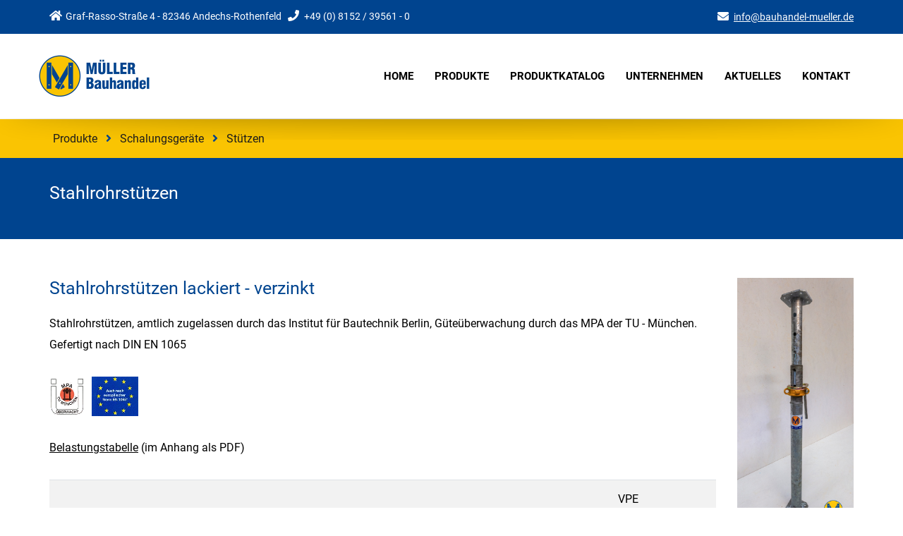

--- FILE ---
content_type: text/html; charset=UTF-8
request_url: https://www.mueller-bauhandel.de/stahlrohrstuetzen.html
body_size: 2657
content:
 
<!doctype html>
<html lang="de" class="no-js">
<head>
	<title>Stahlrohrstützen</title>
    <meta name="robots" content="index,follow">    
	<meta charset="utf-8">
	<meta name="description" content="Stahlrohrstützen">
    <meta name="viewport" content="width=device-width, initial-scale=1.0">      
	<link rel="icon" type="image/png" href="/data/images/logo/0303-1013_d_symbol.jpg">
    <link rel="apple-touch-icon" href="/data/images/logo/0303-1013_t_symbol.jpg">   
    <link rel="stylesheet" href="css/bootstrap-light.css"> 
    <link rel="stylesheet" href="fonts/font-awesome-5/fontawesome.min.css">  
    <link rel="stylesheet" href="css/animate.min.css"> 
    <link href="css/style.css.php?contentid=217&device=Desktop&v=1769095618" rel="stylesheet">      
	<link rel="stylesheet" href="module/m_lightbox/lightbox.css">  

 
  </head>
<body>
<!-- html -->
<div class="container-fluid">
<div class="section_769">

<div class="container">


	<div class="sectioncontent_wrapper_769">
		<div class="sectioncontent_769">
        
        <!-- inhalt -->        
        <div class="row"><div class="col-sm-12 col-xs-12 col-md-9" ><div><div class="fa fa-fw fa-home" style="font-size: 16px;color: #ffffff;">&nbsp;</div>
Graf-Rasso-Straße 4 - 82346 Andechs-Rothenfeld &nbsp;

<div class="fa fa-fw fa-phone" style="font-size: 16px;color: #ffffff;">&nbsp;</div>
+49 (0) 8152 / 39561 - 0</div></div><div class="col-md-3 col-sm-12 col-xs-12"><div><div style="text-align: right;">
<div class="fa fa-fw fa-envelope" style="font-size: 16px;color: #ffffff;">&nbsp;</div>
<a href="mailto:info@bauhandel-mueller.de">info@bauhandel-mueller.de</a></div>
</div></div></div> 
        
             
        <!-- inhalt -->
	
        
        </div>
	</div>
</div>
 
</div>
</div>
<!-- html -->

<!-- nav -->
<div class="container-fluid">
<div class="navik-header header-shadow  header-opacity navik-mega-menu mega-menu-fullwidth  ">   

<div class="container">

	<div class="navik-header-container">
                                
                <div class="logo" data-sticky-logo="/data/images/logo/logo-small-0303-1015.png"> 
                	<a href="/"><img src="/data/images/logo/logo-small-0303-1015.png" alt="Müller Bauhandel"></a>
				</div>
                
                		
<nav class="navik-menu menu-caret   submenu-scale   menu-hover-2">
<ul>                    
    
    
	<li ><a href="/" target="_self">Home</a></li>    
    
	<li ><a href="produkte.html" target="_self" class="">Produkte</a></li>    
    
	<li><a href="https://www.mueller-bauhandel.de/lieferprogramm/mobile/index.html" target="_blank" class="">Produktkatalog</a></li>    
    
	<li ><a href="unternehmen.html" target="_self">Unternehmen</a></li>    
    
	<li ><a href="aktuelles.html" target="_self">Aktuelles</a></li>    
    
	<li ><a href="kontakt.html" target="_self">Kontakt</a></li></ul>    

                    
                
              
          
                    
                    
                    
                </nav>
			</div>
		</div>
	</div>
</div>
<!-- nav -->


<!-- Content -->
<div class="content">
<div class="container-fluid contentbg" >










<!-- breadcrumb -->
<div class="container-fluid">
<div class="section_breadcrump_1">
     <div class="container">            
            <div class="section_breadcrump_content_1">           
            <ol class="breadcrump">  
            		            
                      
                                        <li class="breadcrump-item"><!--<a href="">-->Produkte<!--</a>--></li>
                                        
                                        <li class="breadcrump-seperator"><i class="fas fa-angle-right"></i></li>   
                    <li class="breadcrump-item"><!--<a href="">-->Schalungsgeräte<!--</a>--></li>               
                                        
                    
                                        <li class="breadcrump-seperator"><i class="fas fa-angle-right"></i></li>
                    <li class="breadcrump-item"><!--<a href="">-->Stützen<!--</a>--></li>                
              	                        
                    
                                </ol>      
            </div>            
    </div>
</div>
</div>
<!-- breadcrumb -->




<!-- textblock -->
<div class="container-fluid">
<div class="section_863">

<div class="container">

		<div class="sectioncontent_863">
        
<!-- inhalt -->        
<div class="row"><div class="col-sm-12 col-xs-12 col-md-12" ><div><h1>Stahlrohrstützen</h1>
</div></div></div>        
<!-- inhalt -->
</div>
</div>
 
</div>
</div>
<!-- textblock -->


<!-- textblock -->
<div class="container-fluid">
<div class="section_864">

<div class="container">

		<div class="sectioncontent_864">
        
<!-- inhalt -->        
<div class="row"><div class="col-sm-12 col-xs-12 col-md-10" ><div><h3>Stahlrohrstützen lackiert - verzinkt</h3>
Stahlrohrstützen, amtlich zugelassen durch das Institut für Bautechnik Berlin, Güteüberwachung durch das MPA der TU - München. Gefertigt nach DIN EN 1065<br>
<br>
<img alt="Bauhandel Müller" src="/data/images/uploads/mpa1.gif">&nbsp;&nbsp; <img alt="Bauhandel Müller" src="/data/images/uploads/en_norm1.gif"><br>
<br>
<a href="data/pdf/belastungstabelle-0420-0843-26.jpg" target="_blank">Belastungstabelle</a> (im Anhang als PDF)<br>
&nbsp;
<table class="table table-striped" width="100%" cellspacing="2" cellpadding="2" border="0">
	<tbody>
		<tr>
			<td valign="top">&nbsp;</td>
			<td valign="top">&nbsp;</td>
			<td valign="top">&nbsp;</td>
			<td>&nbsp;VPE</td>
		</tr>
		<tr>
			<td valign="top"><strong>Schwerlaststützen:</strong></td>
			<td valign="top">T 4</td>
			<td valign="top">230 - 410 cm</td>
			<td>40 Stück</td>
		</tr>
		<tr>
			<td valign="top">&nbsp;</td>
			<td valign="top">CG 40</td>
			<td valign="top">230 - 400 cm</td>
			<td>40 Stück</td>
		</tr>
		<tr>
			<td valign="top">&nbsp;</td>
			<td valign="top">CG 55</td>
			<td valign="top">310 - 550 cm</td>
			<td>40 Stück</td>
		</tr>
		
		<tr>
			<td valign="top"><strong>Eurostütze:</strong></td>
			<td valign="top">D 25</td>
			<td valign="top">155 - 250 cm</td>
			<td>40 Stück</td>
		</tr>
		<tr>
			<td valign="top">feuerverzinkt mit</td>
			<td valign="top">D 30</td>
			<td valign="top">175 - 300 cm</td>
			<td>40 Stück</td>
		</tr>
		<tr>
			<td valign="top">Außengewinde</td>
			<td valign="top">D 35</td>
			<td valign="top">200 - 350 cm</td>
			<td valign="top">40 Stück</td>
		</tr>
		<tr>
			<td valign="top">&nbsp;</td>
			<td valign="top">D 40</td>
			<td valign="top">220 - 400 cm</td>
			<td valign="top">50 Stück</td>
		</tr>
		<tr>
			<td valign="top">&nbsp;</td>
			<td valign="top">D 55</td>
			<td valign="top">297 - 550 cm</td>
			<td valign="top">30 Stück</td>
		</tr>
		<tr>
			<td valign="top"><strong>Alustütze</strong> Schwerlast bis 136 kN</td>
			<td valign="top">MP 25</td>
			<td valign="top">145 - 250 cm</td>
			<td valign="top">20 Stück</td>
		</tr>
		<tr>
			<td valign="top">&nbsp;</td>
			<td valign="top">MP 35</td>
			<td valign="top">195 - 350 cm</td>
			<td valign="top">20 Stück</td>
		</tr>
		<tr>
			<td valign="top">&nbsp;</td>
			<td valign="top">MP 48</td>
			<td valign="top">260 - 480 cm</td>
			<td valign="top">20 Stück</td>
		</tr>

<tr>
			<td valign="top"><strong>Richtstreben:</strong></td>
			<td valign="top">RS30</td>
			<td valign="top">175 - 300 cm</td>
			<td>50 Stück</td>
		</tr>
		<tr>
			<td valign="top">&nbsp;</td>
			<td valign="top">RS35</td>
			<td valign="top">210 - 365 cm</td>
			<td>50 Stück</td>
		</tr>
		<tr>
			<td valign="top">&nbsp;</td>
			<td valign="top">RS43</td>
			<td valign="top">260 - 430cm</td>
			<td>50 Stück</td>
		</tr>
		<tr>
			<td valign="top">&nbsp;</td>
			<td valign="top">RS51</td>
			<td valign="top">290 - 510 cm</td>
			<td>50 Stück</td>
		</tr>
		<tr>
			<td valign="top">&nbsp;</td>
			<td valign="top">RS62</td>
			<td valign="top">410 - 620 cm</td>
			<td>50 Stück</td>
		</tr>
		<tr>
			<td valign="top">&nbsp;</td>
			<td valign="top">RS70</td>
			<td valign="top">550 - 700 cm</td>
			<td>50 Stück</td>
		</tr>
	</tbody>
</table>
<br>
<strong>Passende Paletten zur Aufbewahrung / Transport:</strong><br>
<br>
<img alt="Bauhandel Müller" src="/data/images/uploads/885_barelle.jpg"></div></div><div class="col-sm-12 col-xs-12 col-md-2" ><div><img alt="Bauhandel Müller" src="/data/images/uploads/sstuetze.jpg" style="float: right;"></div></div></div>        
<!-- inhalt -->
</div>
</div>
 
</div>
</div>
<!-- textblock -->

 
</div>
</div>
<!-- content -->
<!-- html -->
<div class="container-fluid">
<div class="section_768">

<div class="container">


	<div class="sectioncontent_wrapper_768">
		<div class="sectioncontent_768">
        
        <!-- inhalt -->        
        <div class="row"><div class="col-sm-12 col-xs-12 col-md-7" ><div><h2>KONTAKTIEREN SIE UNS</h2>
</div></div><div class="col-sm-12 col-xs-12 col-md-5" ><div><div style="text-align: right;"><a class="button-weiss_3" href="kontakt.html">Kontakt</a></div>
</div></div></div> 
        
             
        <!-- inhalt -->
	
        
        </div>
	</div>
</div>
 
</div>
</div>
<!-- html -->

<!-- html -->
<div class="container-fluid">
<div class="section_40">

<div class="container">


	<div class="sectioncontent_wrapper_40">
		<div class="sectioncontent_40">
        
        <!-- inhalt -->        
        <div class="row"><div class="col-sm-12 col-xs-12 col-md-3" ><div><img alt="Bauhandel Müller" src="/data/images/uploads/logo-footer.png"><br>
<br>
Graf-Rasso-Str. 4<br>
82346 Andechs<br>
+49 (0) 8152 / 39561-0<br>
<a href="mailto:info@bauhandel-mueller.de">info@bauhandel-mueller.de</a></div></div><div class="col-sm-12 col-xs-12 col-md-5" ><div>&nbsp;</div></div><div class="col-sm-12 col-xs-12 col-md-4" ><div><h2>IHR PARTNER</h2>
Seit über 60 Jahren Ihr Partner für Vermietung und Verkauf von Schalungsmaterial</div></div></div> 
        
             
        <!-- inhalt -->
	
        
        </div>
	</div>
</div>
 
</div>
</div>
<!-- html -->

<!-- html -->
<div class="container-fluid">
<div class="section_37">

<div class="container">


	<div class="sectioncontent_wrapper_37">
		<div class="sectioncontent_37">
        
        <!-- inhalt -->        
        <div class="row"><div class="col-sm-12 col-xs-12 col-md-6" ><div>Bauhandel Müller GmbH</div></div><div class="col-md-6 col-sm-12 col-xs-12"><div><div style="text-align: right;"><!-- footer nav -->


<a href="impressum.html" target="_self" class="footer-link_1">Impressum</a>

&nbsp;&nbsp;




<a href="datenschutz.html" target="_self" class="footer-link_1">Datenschutz</a>




<!-- footer nav -->
</div>

<div style="text-align: right;">
<div>
<div class="iconset_1"><span class="icon_1_1"></span><span class="icon_1_3"></span><span class="icon_1_4"></span><span class="icon_1_5"></span><span class="icon_1_6"></span></div>
</div>
</div>
</div></div></div> 
        
             
        <!-- inhalt -->
	
        
        </div>
	</div>
</div>
 
</div>
</div>
<!-- html -->






<script src="js/jquery-3.6.min.js"></script> 
 
 
 
 
 
 
 
 
 
 










<script src="module/s_nav_main/desktop-horizontal/desktop-horizontal.js"></script>

<a
id="back-to-the-top" class="back-to-the-top bttt-position bttt-default"
data-animation="swing"
data-speed="1500"
data-offset="200">
<i class="fas fa-arrow-up"></i>
</a>
<script src="module/m_scrolltop/js/scrolltop.js" id="main-bttt-js"></script> 









<script src="module/m_lightbox/lightbox.js"></script>

 
  </body>
</html>

--- FILE ---
content_type: text/css;charset=UTF-8
request_url: https://www.mueller-bauhandel.de/css/style.css.php?contentid=217&device=Desktop&v=1769095618
body_size: 5341
content:
/* -------------------------- fonts ANFANG --------------------------  */
/* roboto-100 - latin */
@font-face {
  font-family: 'Roboto';
  font-style: normal;
  font-weight: 100;
  src: url('/fonts/roboto/roboto-v27-latin-100.eot'); /* IE9 Compat Modes */
  src: local(''),
       url('/fonts/roboto/roboto-v27-latin-100.eot?#iefix') format('embedded-opentype'), /* IE6-IE8 */
       url('/fonts/roboto/roboto-v27-latin-100.woff2') format('woff2'), /* Super Modern Browsers */
       url('/fonts/roboto/roboto-v27-latin-100.woff') format('woff'), /* Modern Browsers */
       url('/fonts/roboto/roboto-v27-latin-100.ttf') format('truetype'), /* Safari, Android, iOS */
       url('/fonts/roboto/roboto-v27-latin-100.svg#Roboto') format('svg'); /* Legacy iOS */
}

/* roboto-300 - latin */
@font-face {
  font-family: 'Roboto';
  font-style: normal;
  font-weight: 300;
  src: url('/fonts/roboto/roboto-v27-latin-300.eot'); /* IE9 Compat Modes */
  src: local(''),
       url('/fonts/roboto/roboto-v27-latin-300.eot?#iefix') format('embedded-opentype'), /* IE6-IE8 */
       url('/fonts/roboto/roboto-v27-latin-300.woff2') format('woff2'), /* Super Modern Browsers */
       url('/fonts/roboto/roboto-v27-latin-300.woff') format('woff'), /* Modern Browsers */
       url('/fonts/roboto/roboto-v27-latin-300.ttf') format('truetype'), /* Safari, Android, iOS */
       url('/fonts/roboto/roboto-v27-latin-300.svg#Roboto') format('svg'); /* Legacy iOS */
}

/* roboto-regular - latin */
@font-face {
  font-family: 'Roboto';
  font-style: normal;
  font-weight: 400;
  src: url('/fonts/roboto/roboto-v27-latin-regular.eot'); /* IE9 Compat Modes */
  src: local(''),
       url('/fonts/roboto/roboto-v27-latin-regular.eot?#iefix') format('embedded-opentype'), /* IE6-IE8 */
       url('/fonts/roboto/roboto-v27-latin-regular.woff2') format('woff2'), /* Super Modern Browsers */
       url('/fonts/roboto/roboto-v27-latin-regular.woff') format('woff'), /* Modern Browsers */
       url('/fonts/roboto/roboto-v27-latin-regular.ttf') format('truetype'), /* Safari, Android, iOS */
       url('/fonts/roboto/roboto-v27-latin-regular.svg#Roboto') format('svg'); /* Legacy iOS */
}

/* roboto-500 - latin */
@font-face {
  font-family: 'Roboto';
  font-style: normal;
  font-weight: 500;
  src: url('/fonts/roboto/roboto-v27-latin-500.eot'); /* IE9 Compat Modes */
  src: local(''),
       url('/fonts/roboto/roboto-v27-latin-500.eot?#iefix') format('embedded-opentype'), /* IE6-IE8 */
       url('/fonts/roboto/roboto-v27-latin-500.woff2') format('woff2'), /* Super Modern Browsers */
       url('/fonts/roboto/roboto-v27-latin-500.woff') format('woff'), /* Modern Browsers */
       url('/fonts/roboto/roboto-v27-latin-500.ttf') format('truetype'), /* Safari, Android, iOS */
       url('/fonts/roboto/roboto-v27-latin-500.svg#Roboto') format('svg'); /* Legacy iOS */
}

/* roboto-700 - latin */
@font-face {
  font-family: 'Roboto';
  font-style: normal;
  font-weight: 700;
  src: url('/fonts/roboto/roboto-v27-latin-700.eot'); /* IE9 Compat Modes */
  src: local(''),
       url('/fonts/roboto/roboto-v27-latin-700.eot?#iefix') format('embedded-opentype'), /* IE6-IE8 */
       url('/fonts/roboto/roboto-v27-latin-700.woff2') format('woff2'), /* Super Modern Browsers */
       url('/fonts/roboto/roboto-v27-latin-700.woff') format('woff'), /* Modern Browsers */
       url('/fonts/roboto/roboto-v27-latin-700.ttf') format('truetype'), /* Safari, Android, iOS */
       url('/fonts/roboto/roboto-v27-latin-700.svg#Roboto') format('svg'); /* Legacy iOS */
}

/* roboto-900 - latin */
@font-face {
  font-family: 'Roboto';
  font-style: normal;
  font-weight: 900;
  src: url('/fonts/roboto/roboto-v27-latin-900.eot'); /* IE9 Compat Modes */
  src: local(''),
       url('/fonts/roboto/roboto-v27-latin-900.eot?#iefix') format('embedded-opentype'), /* IE6-IE8 */
       url('/fonts/roboto/roboto-v27-latin-900.woff2') format('woff2'), /* Super Modern Browsers */
       url('/fonts/roboto/roboto-v27-latin-900.woff') format('woff'), /* Modern Browsers */
       url('/fonts/roboto/roboto-v27-latin-900.ttf') format('truetype'), /* Safari, Android, iOS */
       url('/fonts/roboto/roboto-v27-latin-900.svg#Roboto') format('svg'); /* Legacy iOS */
} 
/* --------------------------  fonts ENDE --------------------------  */
/* --------------------------  standard-Schrift ANFANG --------------------------  */

	body
	{
	color:rgba(0,0,0,1);
	font-size:16px;
	font-family:Roboto;
	font-weight:400;
	line-height:30px;
	letter-spacing:0px;
	text-decoration:none;
	text-transform:none;
	padding:0px 0px 0px 0px;
	margin:0;
	}
 p
{
color:rgba(0,0,0,1);
font-size:16px;
font-family:Roboto;
font-weight:400;
line-height:30px;
letter-spacing:0px;
text-decoration:none;
text-transform:none;
padding:0px 0px 0px 0px;
margin:0;
}
 h1
{
color:rgba(0,68,143,1.00);
font-size:25px;
font-family:Roboto;
font-weight:400;
line-height:30px;
letter-spacing:0px;
text-decoration:none;
text-transform:none;
padding:0px 0px 20px 0px;
margin:0;
}
 h2
{
color:rgba(29,29,29,1.00);
font-size:35px;
font-family:Roboto;
font-weight:400;
line-height:40px;
letter-spacing:0px;
text-decoration:none;
text-transform:none;
padding:0px 0px 20px 0px;
margin:0;
}
 h3
{
color:rgba(0,68,143,1.00);
font-size:25px;
font-family:Roboto;
font-weight:400;
line-height:30px;
letter-spacing:0px;
text-decoration:none;
text-transform:none;
padding:0px 0px 20px 0px;
margin:0;
}
 a
{
color:rgba(0,0,0,1);
font-size:16px;
font-family:Roboto;
font-weight:400;
line-height:28px;
letter-spacing:0px;
text-decoration:underline;
text-transform:none;
padding:0px 0px 0px 0px;
margin:0;
}/* --------------------------  standard-Schrift ENDE --------------------------  */
/*--------------------------   Basis CSS  ANFANG --------------------------  */
body
{
background:rgba(255,255,255,0.00);
overflow-x: hidden;
}
.content
{
width:100%;
}
.content img
{
max-width:100%;
height: auto;
}
.html-content img
{
max-width:100%;
height: auto;
}
.header-content img
{
max-width:100%;
height: auto;
}
.footer-content img
{
max-width:100%;
height: auto;
}
.container {
    max-width: 1200px;
    width:100%;
}
.contentbg
{
background:rgba(255,255,255,1.00);
margin-left: auto;
margin-right: auto;
}
h1, h2, h3, h4, h5, h6
{
margin:0;
}
/*
.content ul
{
list-style:none;
padding: 0;
margin: 0;
}
*/
.content ul
{
padding-left: 25px;
margin: 0;
/*padding-top:20px;*/
padding-bottom:20px;
}
.responsive-video {
position: relative;
padding-bottom: 56.25%; 
padding-top: 0px;
height: 0;
overflow: hidden;
}
.responsive-video iframe {
position: absolute;
top: 0;
left: 0;
width: 100%;
height: 100%;
}
/* table */
.table
{
width: 100%;
max-width: 100%;
overflow-x: auto;
border-collapse: collapse;
}
.table th {
    color: #fff;
    background-color: #002948;
    border-color: #002948;
    vertical-align: top;
    text-align: left;
}
.table-striped tbody tr:nth-of-type(2n+1) {
    background-color: rgba(0, 0, 0, .05);
}
.table td, .table th {
    padding: .75rem;
    vertical-align: top;
    border-top: 1px solid #dee2e6;
}


/* table */

pre {
    background-color: #ededed;
    border-radius: 4px;
    padding: 15px;
    font-family: 'Open Sans', sans-serif !important;
    white-space: pre-wrap !important;
}
hr {
    margin-top: 1rem;
    margin-bottom: 1rem;
    border: 0;
        border-top-color: currentcolor;
        border-top-style: none;
        border-top-width: 0px;
    border-top: 1px solid rgba(0, 0, 0, .1);
}


/*--------------------------   Basis CSS  ENDE --------------------------  */
/*--------------------------   Navigation  ANFANG --------------------------  */
.navik-header {
  position: relative; 
  z-index: 99;
  box-sizing: border-box;
  font-size: 16px;
  line-height: 1.428572;
  background-color: #ffffff;
  -webkit-text-size-adjust: 100%;
  -moz-text-size-adjust: 100%;
  -ms-text-size-adjust: 100%;
  text-size-adjust: 100%;
   border-top: 0px solid rgba(107,107,107,1);
   border-bottom: 1px solid rgba(245,245,245,1.00);
}
.navik-header *, .navik-header *::before, .navik-header *::after {
  box-sizing: border-box;
}
.navik-header ul {
  margin-bottom: inherit;
}
.navik-header img {
  max-width: 100%;
  height: auto;
}
.navik-header a:hover, .navik-header a:focus, .navik-header a:active {
  text-decoration: none;
  outline: none;
}
.navik-header .logo img {
   max-width: inherit;
  
     height: 60px; 
     
  width: auto;
  max-height: 120px;
  margin: 0px 0px 0px 0px ;
  }

.navik-header .logo {
  float:left;  position: relative;
  top: 50%;	
        text-align: center;      -webkit-transform: translateY(-50%);
  transform: translateY(-50%);
  padding:0px 0px 0px 0px ;
}
.navik-header-container {
  position: relative;
  height: 120px;
}
.navik-menu ul li {
  position: relative;
  list-style: none;
}
.navik-menu ul ul li {
  list-style: none;
  margin:0;
  padding:0;
}
.navik-menu ul ul {
  margin:0;
  padding:0;
}
.navik-menu ul li > a {
  display: block;
  padding: 0px 20px 0px 10px ; 
  font-family: "Roboto", sans-serif;
  font-size: 15px; 
  font-weight:600; 
  text-decoration: none;
  text-transform: uppercase;
  transition: all 0.2s ease-in-out;
}
.navik-menu ul ul li > a {
  position: relative;
  color: rgba(255,255,255,1.00); 
  background-color: transparent;
  padding: 7px 0px 7px 20px ; 
  font-family: "Roboto", sans-serif; 
  font-size: 14px;  
  font-weight: 500; 
  text-transform: none; 
}
.navik-menu ul ul ul li > a {
  padding: 7px 0px 7px 20px ; 
}
.navik-menu li > ul {
  display: none;
}
.header-shadow-wrapper {
  position: absolute;
  top: 100%;
  left: 0;
  z-index: -1;
  width: 100%;
  height: 30px;
  overflow: hidden;
}
.header-shadow-wrapper::after {
  position: relative;
  top: -60px;
  display: block;
  width: 100%;
  height: 60px;
  content: "";
  border-radius: 50%;
  box-shadow: 0 10px 40px -5px rgba(0,0,0,0.3);
}
.navik-menu .navik-menu-icon {
  margin-right: 5px;
  color: ;
}
.navik-menu ul li > a .navik-menu-icon, .navik-menu .mega-menu-heading a .navik-menu-icon {
  transition: color 0.2s ease-in-out;
}
.navik-menu {
  float:right;;
  clear: inherit;
  height:100%;   
}

.navik-menu > ul {
  display: block !important;
  font-size: 0;
  padding: 0px 0px 0px 0px ; 
      
}
  .sticky .navik-menu > ul{
  }

.navik-menu > ul > li {
  display: inline-block;
}
.navik-menu > ul > li > a {
  position: relative;
  box-sizing: border-box;
    
  height: 120px; 
  line-height: 120px;
    
  white-space: nowrap;
}
.navik-menu ul li {
  position: relative;
  list-style: none;
}
.navik-menu ul ul li > a::before {
  position: absolute;
  top: 50%;
  left: 15px;
  width: 0;
     
  content: "";
  background: rgba(250,196,2,1.00);
  transition: all 0.2s ease-in-out;
}
   
.navik-menu ul ul li:hover > a {
  padding-left: 35px !important;
  
  color: rgba(250,196,2,1.00);
  background-color: rgba(237,237,237,0.00);
}
.navik-menu ul ul li:hover > a::before {
  width: 10px;
}
.navik-menu.menu-hover-2 ul ul li.current-menu > a {
  color: rgba(250,196,2,1.00); 
  background: rgba(237,237,237,0.00); 
}

.navik-header.sticky .navik-menu ul ul li.current-menu > a {  
color:rgba(250,196,2,1.00); 
background-color: rgba(237,237,237,0.00); 
}
.navik-menu li > ul {
  position: absolute;
  left: 0;
  display: block !important;
  width: 280px; 
  padding: 7px 0px 7px 0px ;   
  visibility: hidden;
  background: rgba(0,68,143,1.00)!important; 
    transition: all 0.2s ease-in-out;
}
.navik-menu li > ul ul {
  top: 0px;
  left: 100%;
}
.navik-menu li:hover > ul {
  visibility: visible;
  opacity: 1;
}  
.navik-menu li.submenu-right > ul {
  right: 0;
  left: inherit;
}
.navik-menu li.submenu-right > ul ul {
  right: 280px;
  left: inherit;
}
  
    
.navik-menu ul li.dropdown_menu > a > span::before {
position: relative;
top: -3px;
box-sizing: content-box;
display: inline-block;
width: 4px;
height: 4px;
margin-left: 8px;
content: "";
border-color: #c1c1c1;
border-style: solid;
border-width: 2px 2px 0 0;
-webkit-transform: rotate(135deg);
transform: rotate(135deg);
}
.navik-menu ul ul li.dropdown_menu > a > span::before {
top: 7px;
right: 10px;
float: right;
margin: 0;
-webkit-transform: rotate(45deg);
transform: rotate(45deg);
}
.navik-menu.menu-caret ul li.dropdown_menu > a > span {
display: inline-block;
}
.navik-menu.menu-caret ul ul li.dropdown_menu > a > span {
display: inline;
}
.navik-menu ul li.current-menu > a, .navik-menu ul li:hover > a {
background-color: inherit;
}  
.navik-header.sticky {
position: fixed;
width: 100%;
-webkit-animation-name: stickyTransition;
animation-name: stickyTransition;
-webkit-animation-duration: 0.5s;
animation-duration: 0.5s;
-webkit-animation-fill-mode: both;
animation-fill-mode: both;
background: rgba(255,255,255,1.00);
top:0px;
}
.navik-header.sticky .navik-header-container {
height: 80px;
}
.navik-header.sticky .navik-menu > ul > li > a {
    
  height: 80px;
  line-height: 80px;
  

color:rgba(0,0,0,1.00);
}
.navik-header.sticky .navik-menu > ul > li.current-menu > a {  
color:rgba(0,68,143,1.00); 
background-color: rgba(0,0,0,0.00); 
}
.navik-header.sticky .navik-menu > ul > li:hover > a {  
color:rgba(0,68,143,1.00); 
background-color: rgba(0,0,0,0.00); 
  border-bottom: 2px solid rgba(250,196,2,1.00);
  }  
.navik-header.sticky .logo img {
    height: 50px; 
    

  max-height: 80px;
  padding: 5px 0px 5px 5px ;
    /* wenn sticky logo ausblenden display:none;  openwebrelease2 */
}
 
 
 
.navik-header.header-transparent-on, .navik-header.header-opacity-on {
  /*position: absolute; xion */
  width: 100%;
  background-color: transparent;
}  
.navik-header.header-opacity-on {
  background: rgba(255,255,255,1.00);
}
.header-transparent-on .navik-menu > ul > li > a,
.header-opacity-on .navik-menu > ul > li > a {
  color: rgba(0,0,0,1.00);
}
.header-transparent-on .navik-menu > ul > li:hover > a, .header-transparent-on .navik-menu > ul > li.current-menu > a,
.header-opacity-on .navik-menu > ul > li:hover > a,
.header-opacity-on .navik-menu > ul > li.current-menu > a {
  color: #26c6da;
} 
 
.header-opacity-on .navik-menu.menu-hover-2 > ul > li.current-menu > a, .header-opacity-on .navik-menu.menu-hover-2 > ul > li:hover > a {
  color: rgba(0,68,143,1.00); 
  background: rgba(0,0,0,0.00); 
    border-bottom: 2px solid rgba(250,196,2,1.00);
  } 
.navik-menu.submenu-list-border ul ul li > a {
  padding: 7px 0px 7px 20px  !important;
}
.navik-menu.submenu-list-border ul ul li:first-child > a {
  padding: 8px 35px 14px 35px !important;
}
.navik-menu.submenu-list-border ul ul li:last-child > a {
  padding: 15px 35px 8px 35px !important;
}
.navik-menu.submenu-list-border ul ul li:last-child::after {
  display: none;
}  
   
.navik-menu.submenu-list-border ul ul li:hover > a {
  padding-left: 55px !important;
}
.navik-menu.submenu-list-border ul ul li:nth-child(n+2) > a::before {
  top: 24px;
}  
.navik-menu.submenu-scale li > ul {
-webkit-transform-origin: 0 0;
transform-origin: 0 0;
transition: all 0.3s ease;
-webkit-transform: scale(0);
transform: scale(0);
}
.navik-menu.submenu-scale li.submenu-right ul {
-webkit-transform-origin: 100% 0;
transform-origin: 100% 0;
}
.navik-menu.submenu-scale li:hover > ul {
-webkit-transform: scale(1);
transform: scale(1);
}
.navik-menu .mega-menu-container {
  padding: 0px;
}
  
  .navik-mega-menu.mega-menu-fullwidth .navik-header-container {
    position: inherit;
  }
  .navik-mega-menu.mega-menu-fullwidth, .navik-mega-menu .navik-header-container {
    -webkit-transform-style: preserve-3d;
    transform-style: preserve-3d;
    -webkit-perspective: 200px;
    perspective: 200px;
  }
   
  .navik-menu ul li.mega-menu {
    position: inherit;
    font-size: initial;
  }
  .navik-menu li.mega-menu > ul {
    width: 100%;
    padding: 0px;
  }
  .navik-mega-menu.mega-menu-fullwidth .navik-header-container, .navik-mega-menu .navik-menu.submenu-flip > ul, .navik-mega-menu .navik-menu.submenu-flip ul li.mega-menu {
    -webkit-transform-style: unset;
    transform-style: unset;
    -webkit-perspective: none;
    perspective: none;
  }
  .navik-menu.submenu-scale li.mega-menu ul, .navik-menu.submenu-scale li.mega-menu.submenu-right ul {
    -webkit-transform-origin: 50% 0;
    transform-origin: 50% 0;
  }

/*--------------------------   Navigation  ENDE --------------------------  */
/*--------------------------   Navigation Design CSS  ANFANG --------------------------  */
.footer-link_1{
margin: 0px 0px 0px 6px !important;
padding: 0px 0px 0px 0px  !important;
background:rgba(0,0,0,0)!important;
border-radius: 0px!important; 
color: rgba(255,255,255,1.00)!important;  
text-transform: none!important;
text-decoration: none!important;
font-family: Roboto!important;
font-weight: 400!important;
font-size: 14px!important;
 
}
.footer-link_1:hover
{
background:rgba(255,255,255,0.00)!important;
color: rgba(250,196,2,1.00)!important;  
font-weight: normal!important;
 
}
.current-menu .footer-link_1{
background:rgba(255,255,255,0.00)!important;
color: rgba(0,158,227,1.00)!important;  
font-weight: normal!important;
 
}
/*--------------------------   Navigation Design CSS  ENDE --------------------------  */
/*--------------------------   Navigation vertical fixed left oder right  ANFANG --------------------------  */
/*--------------------------   Navigation vertical fixed left oder right  ENDE --------------------------  */
/*--------------------------   Layout CSS vhtml1 (Header, Footer)  ANFANG --------------------------  */


			            
            .section_769 
            {
                        
            position:relative;
            width: 100%;
            margin: 0px 0px 0px 0px ;
            padding: 10px 0px 10px 0px ;
            height: auto;
                        
            
                        background:rgba(0,68,143,1.00);
                        
                        
            display:table;
            
                        
                        }




.sectioncontent_wrapper_769{
padding: 0px 0px 0px 0px ;
margin: 0px 0px 0px 0px ;
width: 100%;
float: left;




background:rgba(255,255,255,0);

position: relative;
display: table;



}

.sectioncontent_769{
position: relative;
text-align: left;
width: 100%;
display: table-cell;
vertical-align: top;
}

 
  
/* Schriften-Set ANFANG */

	.sectioncontent_769
	{
	color:rgba(255,255,255,1.00);
	font-size:14px;
	font-family:Roboto;
	font-weight:400;
	line-height:27px;
	letter-spacing:0px;
	text-decoration:none;
	text-transform:none;
	}
.sectioncontent_769 p
{
color:rgba(255,255,255,1.00);
font-size:14px;
font-family:Roboto;
font-weight:400;
line-height:27px;
letter-spacing:0px;
text-decoration:none;
text-transform:none;
padding:0px 0px 0px 0px;
margin:0;
}
.sectioncontent_769 a
{
color:rgba(255,255,255,1.00);
font-size:14px;
font-family:Roboto;
font-weight:400;
line-height:28px;
letter-spacing:0px;
text-decoration:underline;
text-transform:none;
padding:0px 0px 0px 0px;
margin:0;
}/* Schriften-Set ENDE */  




			            
            .section_768 
            {
                        
            position:relative;
            width: 100%;
            margin: 0px 0px 0px 0px ;
            padding: 28px 0px 22px 0px ;
            height: auto;
                        min-height: 90px;
                        
            
                        
                        background: url(https://www.mueller-bauhandel.de/data/images/uploads/bg-quote-0303-1045.jpg) ;
            background-size: cover;
            background-repeat: no-repeat;
            background-position: top center;
            background-blend-mode: overlay;
                            
                        
            display:table;
            
                        
                        }




.sectioncontent_wrapper_768{
padding: 0px 0px 0px 0px ;
margin: 0px 0px 0px 0px ;
width: 100%;
float: left;




background:rgba(255,255,255,0);

position: relative;
display: table;



}

.sectioncontent_768{
position: relative;
text-align: left;
width: 100%;
display: table-cell;
vertical-align: middle;
}

 
  
/* Schriften-Set ANFANG */

	.sectioncontent_768
	{
	color:rgba(255,255,255,1.00);
	font-size:14px;
	font-family:Roboto;
	font-weight:400;
	line-height:27px;
	letter-spacing:0px;
	text-decoration:none;
	text-transform:none;
	}
.sectioncontent_768 p
{
color:rgba(255,255,255,1.00);
font-size:14px;
font-family:Roboto;
font-weight:400;
line-height:27px;
letter-spacing:0px;
text-decoration:none;
text-transform:none;
padding:0px 0px 0px 0px;
margin:0;
}
.sectioncontent_768 h2
{
color:rgba(255,255,255,1.00);
font-size:25px;
font-family:Roboto;
font-weight:400;
line-height:30px;
letter-spacing:0px;
text-decoration:none;
text-transform:none;
padding:10px 0px 0px 0px;
margin:0;
}
.sectioncontent_768 a
{
color:rgba(255,255,255,1.00);
font-size:16px;
font-family:Roboto;
font-weight:400;
line-height:28px;
letter-spacing:0px;
text-decoration:underline;
text-transform:none;
padding:0px 0px 0px 0px;
margin:0;
}/* Schriften-Set ENDE */  




			            
            .section_40 
            {
                        
            position:relative;
            width: 100%;
            margin: 0px 0px 0px 0px ;
            padding: 0px 0px 0px 0px ;
            height: auto;
                        min-height: 400px;
                        
            
                        
                        background: url(https://www.mueller-bauhandel.de/data/images/uploads/banner-bg-0303-1041.jpg) ,rgba(28,28,28,0.84);
            background-size: cover;
            background-repeat: no-repeat;
            background-position: top center;
            background-blend-mode: overlay;
                            
                        
            display:table;
            
                        
                        }




.sectioncontent_wrapper_40{
padding: 20px 0px 20px 0px ;
margin: 0px 0px 0px 0px ;
width: 100%;
float: left;




min-height: 400px;
background:rgba(255,255,255,0);

position: relative;
display: table;



}

.sectioncontent_40{
position: relative;
text-align: left;
width: 100%;
display: table-cell;
vertical-align: middle;
}

 
  
/* Schriften-Set ANFANG */

	.sectioncontent_40
	{
	color:rgba(255,255,255,1.00);
	font-size:14px;
	font-family:Roboto;
	font-weight:400;
	line-height:27px;
	letter-spacing:0px;
	text-decoration:none;
	text-transform:none;
	}
.sectioncontent_40 p
{
color:rgba(255,255,255,1.00);
font-size:14px;
font-family:Roboto;
font-weight:400;
line-height:27px;
letter-spacing:0px;
text-decoration:none;
text-transform:none;
padding:0px 0px 0px 0px;
margin:0;
}
.sectioncontent_40 h2
{
color:rgba(255,255,255,1.00);
font-size:25px;
font-family:Roboto;
font-weight:400;
line-height:30px;
letter-spacing:0px;
text-decoration:none;
text-transform:none;
padding:20px 0px 20px 0px;
margin:0;
}
.sectioncontent_40 a
{
color:rgba(255,255,255,1.00);
font-size:16px;
font-family:Roboto;
font-weight:400;
line-height:28px;
letter-spacing:0px;
text-decoration:underline;
text-transform:none;
padding:0px 0px 0px 0px;
margin:0;
}/* Schriften-Set ENDE */  




			            
            .section_37 
            {
                        
            position:relative;
            width: 100%;
            margin: 0px 0px 0px 0px ;
            padding: 15px 0px 15px 0px ;
            height: auto;
                        
            
                        background:rgba(0,68,143,1.00);
                        
                        
            display:table;
            
                        
                        }




.sectioncontent_wrapper_37{
padding: 0px 0px 0px 0px ;
margin: 0px 0px 0px 0px ;
width: 100%;
float: left;




background:rgba(255,255,255,0);

position: relative;
display: table;



}

.sectioncontent_37{
position: relative;
text-align: left;
width: 100%;
display: table-cell;
vertical-align: middle;
}

 
  
/* Schriften-Set ANFANG */

	.sectioncontent_37
	{
	color:rgba(255,255,255,1.00);
	font-size:14px;
	font-family:Roboto;
	font-weight:400;
	line-height:27px;
	letter-spacing:0px;
	text-decoration:none;
	text-transform:none;
	}
.sectioncontent_37 p
{
color:rgba(255,255,255,1.00);
font-size:14px;
font-family:Roboto;
font-weight:400;
line-height:27px;
letter-spacing:0px;
text-decoration:none;
text-transform:none;
padding:0px 0px 0px 0px;
margin:0;
}
.sectioncontent_37 h2
{
color:rgba(255,255,255,1.00);
font-size:25px;
font-family:Roboto;
font-weight:400;
line-height:30px;
letter-spacing:0px;
text-decoration:none;
text-transform:none;
padding:20px 0px 20px 0px;
margin:0;
}
.sectioncontent_37 a
{
color:rgba(255,255,255,1.00);
font-size:16px;
font-family:Roboto;
font-weight:400;
line-height:28px;
letter-spacing:0px;
text-decoration:underline;
text-transform:none;
padding:0px 0px 0px 0px;
margin:0;
}/* Schriften-Set ENDE */  


/*--------------------------   Layout CSS vhtml1 (Header, Footer)  ENDE --------------------------  */
/*--------------------------   Layout CSS vhtml2 (Header, Footer)  ANFANG --------------------------  */
/*--------------------------   Layout CSS vhtml2 (Header, Footer)  ENDE --------------------------  */
/*--------------------------   Inhalte/Content Sectionen Vorlagen  ANFANG --------------------------  */

.section_863 
{

position:relative;

/*
width: 100%;
display:table;
*/
display:flex;
flex-wrap:wrap;

margin: 0px 0px 0px 0px;
padding: 20px 0px 15px 0px;
height: auto;


background:rgba(0,68,143,1.00);





}




.sectioncontent_863 .col-md-1, 
.sectioncontent_863 .col-md-2, 
.sectioncontent_863 .col-md-3, 
.sectioncontent_863 .col-md-4,  
.sectioncontent_863 .col-md-5, 
.sectioncontent_863 .col-md-6, 
.sectioncontent_863 .col-md-7, 
.sectioncontent_863 .col-md-8, 
.sectioncontent_863 .col-md-9, 
.sectioncontent_863 .col-md-10, 
.sectioncontent_863 .col-md-11, 
.sectioncontent_863 .col-md-12, 
.sectioncontent_863 .col-sm-12, 
.sectioncontent_863 .col-xs-12
{
padding: 15px 15px 15px 15px ;
}


.sectioncontent_863{
position: relative;
}

/* Schriften-Set ANFANG */

	.sectioncontent_863
	{
	color:rgba(255,255,255,1.00);
	font-size:14px;
	font-family:Roboto;
	font-weight:400;
	line-height:27px;
	letter-spacing:0px;
	text-decoration:none;
	text-transform:none;
	}
.sectioncontent_863 p
{
color:rgba(255,255,255,1.00);
font-size:14px;
font-family:Roboto;
font-weight:400;
line-height:27px;
letter-spacing:0px;
text-decoration:none;
text-transform:none;
padding:0px 0px 0px 0px;
margin:0;
}
.sectioncontent_863 h1
{
color:rgba(255,255,255,1.00);
font-size:25px;
font-family:Roboto;
font-weight:400;
line-height:30px;
letter-spacing:0px;
text-decoration:none;
text-transform:none;
padding:0px 0px 20px 0px;
margin:0;
}
.sectioncontent_863 h2
{
color:rgba(255,255,255,1.00);
font-size:25px;
font-family:Roboto;
font-weight:400;
line-height:30px;
letter-spacing:0px;
text-decoration:none;
text-transform:none;
padding:20px 0px 20px 0px;
margin:0;
}
.sectioncontent_863 a
{
color:rgba(255,255,255,1.00);
font-size:16px;
font-family:Roboto;
font-weight:400;
line-height:28px;
letter-spacing:0px;
text-decoration:underline;
text-transform:none;
padding:0px 0px 0px 0px;
margin:0;
}/* Schriften-Set ENDE */


.section_864 
{

position:relative;

/*
width: 100%;
display:table;
*/
display:flex;
flex-wrap:wrap;

margin: 0px 0px 0px 0px;
padding: 40px 0px 40px 0px;
height: auto;


background:rgba(255,255,255,1.00);





}




.sectioncontent_864 .col-md-1, 
.sectioncontent_864 .col-md-2, 
.sectioncontent_864 .col-md-3, 
.sectioncontent_864 .col-md-4,  
.sectioncontent_864 .col-md-5, 
.sectioncontent_864 .col-md-6, 
.sectioncontent_864 .col-md-7, 
.sectioncontent_864 .col-md-8, 
.sectioncontent_864 .col-md-9, 
.sectioncontent_864 .col-md-10, 
.sectioncontent_864 .col-md-11, 
.sectioncontent_864 .col-md-12, 
.sectioncontent_864 .col-sm-12, 
.sectioncontent_864 .col-xs-12
{
padding: 15px 15px 15px 15px ;
}


.sectioncontent_864{
position: relative;
}

/* Schriften-Set ANFANG */

	body
	{
	color:rgba(0,0,0,1);
	font-size:16px;
	font-family:Roboto;
	font-weight:400;
	line-height:30px;
	letter-spacing:0px;
	text-decoration:none;
	text-transform:none;
	padding:0px 0px 0px 0px;
	margin:0;
	}
	.sectioncontent_864
	{
	color:rgba(0,0,0,1);
	font-size:16px;
	font-family:Roboto;
	font-weight:400;
	line-height:30px;
	letter-spacing:0px;
	text-decoration:none;
	text-transform:none;
	}
.sectioncontent_864 p
{
color:rgba(0,0,0,1);
font-size:16px;
font-family:Roboto;
font-weight:400;
line-height:30px;
letter-spacing:0px;
text-decoration:none;
text-transform:none;
padding:0px 0px 0px 0px;
margin:0;
}
.sectioncontent_864 h1
{
color:rgba(0,68,143,1.00);
font-size:25px;
font-family:Roboto;
font-weight:400;
line-height:30px;
letter-spacing:0px;
text-decoration:none;
text-transform:none;
padding:0px 0px 20px 0px;
margin:0;
}
.sectioncontent_864 h2
{
color:rgba(29,29,29,1.00);
font-size:35px;
font-family:Roboto;
font-weight:400;
line-height:40px;
letter-spacing:0px;
text-decoration:none;
text-transform:none;
padding:0px 0px 20px 0px;
margin:0;
}
.sectioncontent_864 h3
{
color:rgba(0,68,143,1.00);
font-size:25px;
font-family:Roboto;
font-weight:400;
line-height:30px;
letter-spacing:0px;
text-decoration:none;
text-transform:none;
padding:0px 0px 20px 0px;
margin:0;
}
.sectioncontent_864 a
{
color:rgba(0,0,0,1);
font-size:16px;
font-family:Roboto;
font-weight:400;
line-height:28px;
letter-spacing:0px;
text-decoration:underline;
text-transform:none;
padding:0px 0px 0px 0px;
margin:0;
}/* Schriften-Set ENDE */

/*--------------------------   Inhalte/Content Sectionen Vorlagen  ENDE --------------------------  */
/*--------------------------   Inhalte/Content Sectionen Elemente  ANFANG --------------------------  */
/*--------------------------   Inhalte/Content Sectionen Elemente  ENDE --------------------------  */
/*--------------------------   Modul und Vorlagen CSS laden  ANFANG --------------------------  */

/*--------------------------  m_breadcrump (1)  ANFANG --------------------------  */




.section_breadcrump_1{

background:rgba(250,196,2,1.00);
padding: 0px 0px 0px 0px ;
margin: 0px 0px 0px 0px ;
	
		
	
	 width:100%;   
 position: relative;
 height: 100%;

}





.section_breadcrump_content_1{
background: rgba(239,237,250,0.00);
text-align: left;
padding: 12px 0px 12px 20px ;
height: auto;
width: 100%;
position: relative;
display:table;
}

.breadcrump {

padding: 0;
list-style: none;
height: 100%;
display: table-cell;
}

.breadcrump > li {
    display: inline-block;
    height: auto;
    vertical-align: middle;
}

.breadcrump-item a {
text-decoration:none;
color: rgba(29,29,29,1.00);
font-size: 16px;
font-family: Roboto;
font-weight: normal;
text-transform: none;
padding: 0px 0px 0px 0px ;
vertical-align: middle;
}

.breadcrump-item {
text-decoration:none;
color: rgba(29,29,29,1.00);
font-size: 16px;
font-family: Roboto;
font-weight: normal;
text-transform: none;
padding: 0px 0px 0px 0px ;
vertical-align: middle;
}

.breadcrump-item a:hover {
color: rgba(151,151,151,1);
font-weight: normal;
}

.breadcrump-item a.active {
color: rgba(85,85,85,1);
font-weight: bold;
}

.breadcrump-seperator
{
font-size: 16px;
color: rgba(0,68,143,1.00);
padding: 0px 8px 0px 8px ;
line-height: 16px;
}
/*--------------------------  m_breadcrump (1)  Ende --------------------------  */
/*--------------------------   Modul und Vorlagen CSS laden  ENDE --------------------------  */











.produkt-tags_9 {
    display: inline-block;
    background:rgba(29,29,29,1.00);
    border-radius: 0px;
    
        
        
    padding:3px 15px 3px 15px !important;
    margin: 5px 5px 5px 5px ;
    
        
    color:rgba(245,245,245,1.00)!important;
    text-transform:none!important;
    text-decoration:none!important;
    text-align:center;
    font-family:Roboto!important;
    font-weight:normal!important;
    font-size:13px!important;												
 }

 .i-produkt-tags_9 {
    font-size:	16px!important;	
    color: 	rgba(255,255,255,1)!important;	
    margin: 	5px 5px 5px 5px !important;										
 }


 
 

 .produkt-tags_9:hover
 { 
    
    background:rgba(250,196,2,1.00)!important;
    border-radius: 0px!important;
            
    color:rgba(255,255,255,1.00)!important;
    text-transform:none!important;												
    font-weight:normal!important;
    font-size:13px!important;	
     
 }
 
 .i-produkt-tags_9:hover
 {
    
    color: 	rgba(0,0,0,1)!important;										
 }
 .produkt-tags_9:hover .i-produkt-tags_9 { 
    
    color: 	rgba(0,0,0,1)!important;	
     
 }
                                             
                                             

.button-weiss_3 {
    display: inline-block;
    background:rgba(255,255,255,1.00);
    border-radius: 0px;
    
        border: 2px solid rgba(255,255,255,1);
        
        
    padding:9px 37px 9px 37px !important;
    margin: 0px 0px 0px 0px ;
    
        
    color:rgba(29,29,29,1.00)!important;
    text-transform:none!important;
    text-decoration:none!important;
    text-align:center;
    font-family:Roboto!important;
    font-weight:600!important;
    font-size:13px!important;												
 }

 .i-button-weiss_3 {
    font-size:	16px!important;	
    color: 	rgba(255,255,255,1)!important;	
    margin: 	5px 5px 5px 5px !important;										
 }


 
 

 .button-weiss_3:hover
 { 
    
    background:rgba(250,196,2,1.00)!important;
    border-radius: 0px!important;
        border: 2px solid rgba(250,196,2,1.00)!important;
            
    color:rgba(255,255,255,1.00)!important;
    text-transform:none!important;												
    font-weight:600!important;
    font-size:13px!important;	
     
 }
 
 .i-button-weiss_3:hover
 {
    
    color: 	rgba(0,0,0,1)!important;										
 }
 .button-weiss_3:hover .i-button-weiss_3 { 
    
    color: 	rgba(0,0,0,1)!important;	
     
 }
                                             
                                             

.button-gelb_4 {
    display: inline-block;
    background:rgba(250,196,2,1.00);
    border-radius: 0px;
    
        border: 2px solid rgba(250,196,2,1.00);
        
        
    padding:9px 37px 9px 37px !important;
    margin: 0px 0px 0px 0px ;
    
        
    color:rgba(255,255,255,1)!important;
    text-transform:none!important;
    text-decoration:none!important;
    text-align:center;
    font-family:Roboto!important;
    font-weight:600!important;
    font-size:13px!important;												
 }

 .i-button-gelb_4 {
    font-size:	16px!important;	
    color: 	rgba(255,255,255,1)!important;	
    margin: 	0px 0px 0px 0px !important;										
 }


 
 

 .button-gelb_4:hover
 { 
    
    background:rgba(0,68,143,1.00)!important;
    border-radius: 0px!important;
        border: 2px solid rgba(0,68,143,1.00)!important;
            
    color:rgba(255,255,255,1.00)!important;
    text-transform:none!important;												
    font-weight:600!important;
    font-size:13px!important;	
     
 }
 
 .i-button-gelb_4:hover
 {
    
    color: 	rgba(0,0,0,1)!important;										
 }
 .button-gelb_4:hover .i-button-gelb_4 { 
    
    color: 	rgba(0,0,0,1)!important;	
     
 }
                                             
                                             





.back-to-the-top {
  -webkit-box-sizing: border-box;
  -moz-box-sizing: border-box;
  -o-box-sizing: border-box;
  -ms-box-sizing: border-box;
  box-sizing: border-box;
  position: fixed;
  z-index: 7000;
  display: block;
  text-align: center;
  width: 30px;
  height: 30px;
  line-height: 30px;
  background: rgba(112,111,111,1.00); 
  color: rgba(255,255,255,1.00);
  cursor: pointer;  
    border-radius: 0px; 
      
  transition: 0.3s all;
  -webkit-transition: 0.3s all;
  -moz-transition: 0.3s all;
  -o-transition: 0.3s all;
  -ms-transition: 0.3s all;
  margin: 0px 20px 15px 0px ; 
}
.back-to-the-top * {
  -webkit-box-sizing: border-box;
  -moz-box-sizing: border-box;
  -o-box-sizing: border-box;
  -ms-box-sizing: border-box;
  box-sizing: border-box;
}

.back-to-the-top .fas {
font-size:18px;	
padding-top:10%;
}

.back-to-the-top:hover,
.back-to-the-top:visited,
.back-to-the-top:focus {
  color: rgba(255,255,255,1.00); 
  background: rgba(250,196,2,1.00); 
}

.back-to-the-top.bttt-position {

right: 0px; 

bottom: 0px; 
}

.back-to-the-top.bttt-default {
  opacity: 0;
  -webkit-transform: scale(0);
  -moz-transform: scale(0);
  -ms-transform: scale(0);
  -o-transform: scale(0);
  transform: scale(0);
}
.back-to-the-top.bttt-default.bttt-active {
  opacity: 1;
  -webkit-transform: scale(1);
  -moz-transform: scale(1);
  -ms-transform: scale(1);
  -o-transform: scale(1);
  transform: scale(1);
}


 
                                    
 
        /* Mobile */
        
        @media screen 
                and (min-width: 1px) 
                        and (max-width: 768px) 
                         {
            
					
          
        }
        /* Mobile */


 
        /* Tablet */
        
        @media screen 
                and (min-width: 769px) 
                        and (max-width: 1024px) 
                         {
            
					
          
        }
        /* Tablet */


 
        /* Desktop klein */
        
        @media screen 
                and (min-width: 1025px) 
                        and (max-width: 1199px) 
                         {
            
					
          
        }
        /* Desktop klein */


 
        /* Desktop mittel */
        
        @media screen 
                and (min-width: 1200px) 
                        and (max-width: 1680px) 
                         {
            
					
          
        }
        /* Desktop mittel */


 
        /* Desktop gross */
        
        @media screen 
                and (min-width: 1681px) 
                        and (max-width: 3000px) 
                         {
            
					
          
        }
        /* Desktop gross */


   



/* ohne breakpoint */

.z-tabs > ul > li.z-active > a {   
    font-size: 30px;
}
.imagebordergrau
{
border: 1px solid rgba(228, 228, 228, 1);	
}

.bilder_rahmen_grau
{
border: 1px solid rgba(228, 228, 228, 1);	
}
/* ohne breakpoint */
